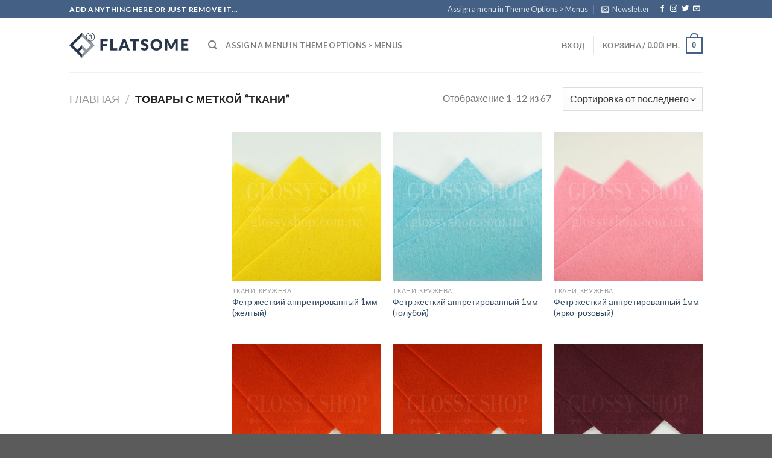

--- FILE ---
content_type: text/css
request_url: http://glossyshop.com.ua/test/wp-content/plugins/liqpay_wordpress/css/liqpay.css?ver=5.6.16
body_size: 1619
content:
.textarea{padding:0;display:inline-block;margin-bottom:5px;font-size:13px;line-height:18px;color:#333333;text-shadow:0 1px 1px rgba(255,255,255,0.75);vertical-align:middle;background-color:#f5f5f5;background-image:linear-gradient(top,#ffffff,#e6e6e6);background-repeat:repeat-x;border-color:rgba(0,0,0,0.1) rgba(0,0,0,0.1) rgba(0,0,0,0.25);border:1px solid #ccc;border-bottom-color:#bbb;-webkit-border-radius:4px;-moz-border-radius:4px;border-radius:4px;-webkit-box-shadow:inset 0 1px 0 rgba(255,255,255,0.2),0 1px 2px rgba(0,0,0,0.05);-moz-box-shadow:inset 0 1px 0 rgba(255,255,255,0.2),0 1px 2px rgba(0,0,0,0.05);box-shadow:inset 0 1px 0 rgba(255,255,255,0.2),0 1px 2px rgba(0,0,0,0.05);cursor:pointer;filter:progid:DXImageTransform.Microsoft.gradient(enabled=false);margin-left:.3em;}.textarea.val{width:82px;}.textarea.sel{float: left;display: inline-block;width: 90px;height: 40px;padding: 10px;}div.no_br br{display:none;}.flag{padding:0 0 0 32px;background-repeat:no-repeat;cursor:pointer;height:22px;margin:4px 0 -5px;display:inline-block;}.flag.usd{margin-top: 10px;  background-image:url(../img/flags1.gif);background-position:0 -22px;}.flag.rub{margin-top: 10px;  background-image:url(../img/flags1.gif);background-position:0 -44px;}.flag.eur{margin-top: 10px;  background-image:url(../img/flags1.gif);background-position:0 0;}.flag.uah{margin-top: 10px;  background-image:url(../img/flags1.gif);background-position:0 -66px;}.btn:hover,.btn:active,.btn.active,.btn.disabled,.btn[disabled]{background-color:#e6e6e6;}.textarea1{display:inline-block;font-size:13px;line-height:18px;color:#333333;text-shadow:0 1px 1px rgba(255,255,255,0.75);vertical-align:middle;background-color:#f5f5f5;background-image:linear-gradient(top,#ffffff,#E7D1C0);background-repeat:repeat-x;border-color:rgba(0,0,0,0.1) rgba(0,0,0,0.1) rgba(0,0,0,0.25);border:1px solid #ccc;border-bottom-color:#bbb;-webkit-border-radius:4px;-moz-border-radius:4px;border-radius:4px;-webkit-box-shadow:inset 0 1px 0 rgba(255,255,255,0.2),0 1px 2px rgba(0,0,0,0.05);-moz-box-shadow:inset 0 1px 0 rgba(255,255,255,0.2),0 1px 2px rgba(0,0,0,0.05);box-shadow:inset 0 1px 0 rgba(255,255,255,0.2),0 1px 2px rgba(0,0,0,0.05);filter:progid:DXImageTransform.Microsoft.gradient(enabled=false);margin-left:.3em;}.btn{width:100%;display:inline-block;padding:4px 10px;margin-bottom:0;font-size:13px;line-height:18px;color:#333333;text-align:center;text-shadow:0 1px 1px rgba(255,255,255,0.75);vertical-align:middle;background-color:#f5f5f5;background-image:linear-gradient(top,#ffffff,#e6e6e6);background-repeat:repeat-x;border-color:rgba(0,0,0,0.1) rgba(0,0,0,0.1) rgba(0,0,0,0.25);border:1px solid #ccc;border-bottom-color:#bbb;-webkit-border-radius:4px;-moz-border-radius:4px;border-radius:4px;-webkit-box-shadow:inset 0 1px 0 rgba(255,255,255,0.2),0 1px 2px rgba(0,0,0,0.05);-moz-box-shadow:inset 0 1px 0 rgba(255,255,255,0.2),0 1px 2px rgba(0,0,0,0.05);box-shadow:inset 0 1px 0 rgba(255,255,255,0.2),0 1px 2px rgba(0,0,0,0.05);cursor:pointer;filter:progid:DXImageTransform.Microsoft.gradient(enabled=false);margin-left:.3em;}.btn:hover{color:#333333;text-decoration:none;background-color:#e6e6e6;background-position:0 -15px;-webkit-transition:background-position .1s linear;-moz-transition:background-position .1s linear;-ms-transition:background-position .1s linear;-o-transition:background-position .1s linear;transition:background-position .1s linear;}.btn_disabled{margin-top:11px;display:inline-block;padding:4px 10px;margin-bottom:0;font-size:13px;line-height:18px;color:#333333;text-align:center;text-shadow:0 1px 1px rgba(255,255,255,0.75);vertical-align:middle;background-color:#f5f5f5;background-image:linear-gradient(top,#ffffff,#e6e6e6);background-repeat:repeat-x;border-color:rgba(0,0,0,0.1) rgba(0,0,0,0.1) rgba(0,0,0,0.25);border:1px solid #ccc;border-bottom-color:#bbb;-webkit-border-radius:4px;-moz-border-radius:4px;border-radius:4px;-webkit-box-shadow:inset 0 1px 0 rgba(255,255,255,0.2),0 1px 2px rgba(0,0,0,0.05);-moz-box-shadow:inset 0 1px 0 rgba(255,255,255,0.2),0 1px 2px rgba(0,0,0,0.05);box-shadow:inset 0 1px 0 rgba(255,255,255,0.2),0 1px 2px rgba(0,0,0,0.05);cursor:pointer;filter:progid:DXImageTransform.Microsoft.gradient(enabled=false);margin-left:.3em;}.btn_disabled:hover{color:#333333;text-decoration:none;background-color:#e6e6e6;background-position:0 -15px;-webkit-transition:background-position .1s linear;-moz-transition:background-position .1s linear;-ms-transition:background-position .1s linear;-o-transition:background-position .1s linear;transition:background-position .1s linear;}.ai1ec-agenda-view .ai1ec-date-title{border:1px solid #cacaca;border-top:none;-webkit-border-radius:5px;-moz-border-radius:5px;border-radius:5px;-webkit-box-shadow:0 2px 2px rgba(0,0,0,0.08);-moz-box-shadow:0 2px 2px rgba(0,0,0,0.08);box-shadow:0 2px 2px rgba(0,0,0,0.08);-webkit-box-sizing:border-box;-moz-box-sizing:border-box;-ms-box-sizing:border-box;box-sizing:border-box;color:#686868;float:left;font-weight:bold!important;background-color:#fbfbfb;background-image:linear-gradient(#fff,#fff1em,#eaeaea);background-repeat:no-repeat;filter:none 9;line-height:1.2em;margin:6.5px .75em;overflow:hidden;text-align:center;text-shadow:0 1px 0 #fff;width:4em;}.ai1ec-agenda-widget-view .ai1ec-month,.ai1ec-agenda-view .ai1ec-month{background:#617284;-webkit-border-radius:4px 4px 0 0;-moz-border-radius:4px 4px 0 0;border-radius:4px 4px 0 0;color:#fff;font-size:.8em;letter-spacing:.2em;padding:0 .2em;text-transform:uppercase;text-shadow:0 -1px 0 rgba(0,0,0,0.25);}.ai1ec-agenda-widget-view .ai1ec-day,.ai1ec-agenda-view .ai1ec-day{font-size:2em;padding:.35em 0 .22em;}.ai1ec-agenda-widget-view .ai1ec-weekday,.ai1ec-agenda-view .ai1ec-weekday{font-size:.8em;padding:0 0 .2em;}.ai1ec-agenda-widget-view .ai1ec-year,.ai1ec-agenda-view .ai1ec-year{background-color:#e8e8e8;-webkit-box-shadow:inset 0 3px 3px rgba(0,0,0,0.08);-moz-box-shadow:inset 0 3px 3px rgba(0,0,0,0.08);box-shadow:inset 0 3px 3px rgba(0,0,0,0.08);font-size:.7em;letter-spacing:.2em;padding:0 .2em;}.ai1ec-agenda-widget-view .ai1ec-date,.ai1ec-agenda-view .ai1ec-date{border-top:0 solid #e5e5e5;background:linear-gradient(#f2f2f2,#f2f2f29em,#fff);background-repeat:no-repeat;}.ai1ec-agenda-widget-view .ai1ec-event > a:hover{color:#354c63;}.ai1ec-week-view .ai1ec-now-marker:hover div,.ai1ec-oneday-view .ai1ec-now-marker:hover div{opacity:1;filter:alpha(opacity=100);}.ai1ec-agenda-view .ai1ec-event{position:relative;clear:right;overflow:hidden;padding:.6em;margin:6.5px 0;border:1px solid #ccc;-webkit-border-radius:.5em;-moz-border-radius:.5em;border-radius:.5em;-webkit-transition:border-color .1s;-moz-transition:border-color .1s;-ms-transition:border-color .1s;-o-transition:border-color .1s;transition:border-color .1s;}.ai1ec-agenda-view .ai1ec-event .ai1ec-event-title{color:#507295;font-weight:bold;font-size:10.5pt;margin:0 0 .4em;-webkit-transition:color .1s;-moz-transition:color .1s;-ms-transition:color .1s;-o-transition:color .1s;transition:color .1s;}.spoiler_body{display:none;}.spoiler_links{cursor:pointer;color:#FF0000;font-size:12px;background-color:#fff7ff;border:1px solid #ffd1fd;}
#table_list tr {
    text-align: center;
}
.yadcf-filter {
    width: 60px;
}

.yadcf-filter-range-date, .yadcf-filter-range, .hasDatepicker {
    width: 56px;
}

.yadcf-filter-wrapper-inner {
    display: inline-block;
}
.yadcf-filter-range-date-seperator, .yadcf-filter-range-number-seperator{
    width: 0px!important;
    margin: 0px!important;
}
table.dataTable thead th, table.dataTable thead td{
    padding-left: 0!important;

}
#yadcf-filter--table_list-9{
    width: 104px!important;
}
tr.currency_exchange {
    width: 60%;
    display: table-row;
    margin: 0 auto;
    text-align: center;
}
tr.currency_exchange td{
    border: 1px solid black;
}
.currency_exchange{
    display: none;
}
tr.currency_exchange th{
    border-bottom: 2px solid black;
}
tr.currency_exchange td {
    background-color: cornsilk;
}
tr.currency_exchange input{
    width: 100%;
    text-align: center;
}
#subscribe_type{display: none; margin-right: 10px}

--- FILE ---
content_type: text/plain
request_url: https://www.google-analytics.com/j/collect?v=1&_v=j102&a=1750057998&t=pageview&_s=1&dl=http%3A%2F%2Fglossyshop.com.ua%2Fproduct-tag%2Ftkani%2F&ul=en-us%40posix&dt=%D1%82%D0%BA%D0%B0%D0%BD%D0%B8%20%7C%20GLOSSY%20SHOP&sr=1280x720&vp=1280x720&_u=IEBAAEIpAAAAACAAI~&jid=261247863&gjid=194482136&cid=969671651.1768698820&tid=UA-51535920-1&_gid=1456483444.1768698820&_r=1&_slc=1&z=24242546
body_size: -286
content:
2,cG-VX78NXVXH0

--- FILE ---
content_type: text/javascript; charset=utf-8
request_url: http://cdn.datatables.net/fixedcolumns/3.2.2/js/dataTables.fixedColumns.min.js?ver=5.6.16
body_size: 4041
content:
/*!
 FixedColumns 3.2.2
 ©2010-2016 SpryMedia Ltd - datatables.net/license
*/
(function(d){"function"===typeof define&&define.amd?define(["jquery","datatables.net"],function(q){return d(q,window,document)}):"object"===typeof exports?module.exports=function(q,r){q||(q=window);if(!r||!r.fn.dataTable)r=require("datatables.net")(q,r).$;return d(r,q,q.document)}:d(jQuery,window,document)})(function(d,q,r,t){var s=d.fn.dataTable,u,m=function(a,b){var c=this;if(this instanceof m){if(b===t||!0===b)b={};var e=d.fn.dataTable.camelToHungarian;e&&(e(m.defaults,m.defaults,!0),e(m.defaults,
b));e=(new d.fn.dataTable.Api(a)).settings()[0];this.s={dt:e,iTableColumns:e.aoColumns.length,aiOuterWidths:[],aiInnerWidths:[],rtl:"rtl"===d(e.nTable).css("direction")};this.dom={scroller:null,header:null,body:null,footer:null,grid:{wrapper:null,dt:null,left:{wrapper:null,head:null,body:null,foot:null},right:{wrapper:null,head:null,body:null,foot:null}},clone:{left:{header:null,body:null,footer:null},right:{header:null,body:null,footer:null}}};if(e._oFixedColumns)throw"FixedColumns already initialised on this table";
e._oFixedColumns=this;e._bInitComplete?this._fnConstruct(b):e.oApi._fnCallbackReg(e,"aoInitComplete",function(){c._fnConstruct(b)},"FixedColumns")}else alert("FixedColumns warning: FixedColumns must be initialised with the 'new' keyword.")};d.extend(m.prototype,{fnUpdate:function(){this._fnDraw(!0)},fnRedrawLayout:function(){this._fnColCalc();this._fnGridLayout();this.fnUpdate()},fnRecalculateHeight:function(a){delete a._DTTC_iHeight;a.style.height="auto"},fnSetRowHeight:function(a,b){a.style.height=
b+"px"},fnGetPosition:function(a){var b=this.s.dt.oInstance;if(d(a).parents(".DTFC_Cloned").length){if("tr"===a.nodeName.toLowerCase())return a=d(a).index(),b.fnGetPosition(d("tr",this.s.dt.nTBody)[a]);var c=d(a).index(),a=d(a.parentNode).index();return[b.fnGetPosition(d("tr",this.s.dt.nTBody)[a]),c,b.oApi._fnVisibleToColumnIndex(this.s.dt,c)]}return b.fnGetPosition(a)},_fnConstruct:function(a){var b=this;if("function"!=typeof this.s.dt.oInstance.fnVersionCheck||!0!==this.s.dt.oInstance.fnVersionCheck("1.8.0"))alert("FixedColumns "+
m.VERSION+" required DataTables 1.8.0 or later. Please upgrade your DataTables installation");else if(""===this.s.dt.oScroll.sX)this.s.dt.oInstance.oApi._fnLog(this.s.dt,1,"FixedColumns is not needed (no x-scrolling in DataTables enabled), so no action will be taken. Use 'FixedHeader' for column fixing when scrolling is not enabled");else{this.s=d.extend(!0,this.s,m.defaults,a);a=this.s.dt.oClasses;this.dom.grid.dt=d(this.s.dt.nTable).parents("div."+a.sScrollWrapper)[0];this.dom.scroller=d("div."+
a.sScrollBody,this.dom.grid.dt)[0];this._fnColCalc();this._fnGridSetup();var c,e=!1;d(this.s.dt.nTableWrapper).on("mousedown.DTFC",function(){e=!0;d(r).one("mouseup",function(){e=!1})});d(this.dom.scroller).on("mouseover.DTFC touchstart.DTFC",function(){e||(c="main")}).on("scroll.DTFC",function(a){!c&&a.originalEvent&&(c="main");if("main"===c&&(0<b.s.iLeftColumns&&(b.dom.grid.left.liner.scrollTop=b.dom.scroller.scrollTop),0<b.s.iRightColumns))b.dom.grid.right.liner.scrollTop=b.dom.scroller.scrollTop});
var f="onwheel"in r.createElement("div")?"wheel.DTFC":"mousewheel.DTFC";if(0<b.s.iLeftColumns)d(b.dom.grid.left.liner).on("mouseover.DTFC touchstart.DTFC",function(){e||(c="left")}).on("scroll.DTFC",function(a){!c&&a.originalEvent&&(c="left");"left"===c&&(b.dom.scroller.scrollTop=b.dom.grid.left.liner.scrollTop,0<b.s.iRightColumns&&(b.dom.grid.right.liner.scrollTop=b.dom.grid.left.liner.scrollTop))}).on(f,function(a){b.dom.scroller.scrollLeft-="wheel"===a.type?-a.originalEvent.deltaX:a.originalEvent.wheelDeltaX});
if(0<b.s.iRightColumns)d(b.dom.grid.right.liner).on("mouseover.DTFC touchstart.DTFC",function(){e||(c="right")}).on("scroll.DTFC",function(a){!c&&a.originalEvent&&(c="right");"right"===c&&(b.dom.scroller.scrollTop=b.dom.grid.right.liner.scrollTop,0<b.s.iLeftColumns&&(b.dom.grid.left.liner.scrollTop=b.dom.grid.right.liner.scrollTop))}).on(f,function(a){b.dom.scroller.scrollLeft-="wheel"===a.type?-a.originalEvent.deltaX:a.originalEvent.wheelDeltaX});d(q).on("resize.DTFC",function(){b._fnGridLayout.call(b)});
var g=!0,h=d(this.s.dt.nTable);h.on("draw.dt.DTFC",function(){b._fnColCalc();b._fnDraw.call(b,g);g=!1}).on("column-sizing.dt.DTFC",function(){b._fnColCalc();b._fnGridLayout(b)}).on("column-visibility.dt.DTFC",function(a,c,d,e,f){if(f===t||f)b._fnColCalc(),b._fnGridLayout(b),b._fnDraw(!0)}).on("select.dt.DTFC deselect.dt.DTFC",function(a){"dt"===a.namespace&&b._fnDraw(!1)}).on("destroy.dt.DTFC",function(){h.off(".DTFC");d(b.dom.scroller).off(".DTFC");d(q).off(".DTFC");d(b.s.dt.nTableWrapper).off(".DTFC");
d(b.dom.grid.left.liner).off(".DTFC "+f);d(b.dom.grid.left.wrapper).remove();d(b.dom.grid.right.liner).off(".DTFC "+f);d(b.dom.grid.right.wrapper).remove()});this._fnGridLayout();this.s.dt.oInstance.fnDraw(!1)}},_fnColCalc:function(){var a=this,b=0,c=0;this.s.aiInnerWidths=[];this.s.aiOuterWidths=[];d.each(this.s.dt.aoColumns,function(e,f){var g=d(f.nTh),h;if(g.filter(":visible").length){var i=g.outerWidth();0===a.s.aiOuterWidths.length&&(h=d(a.s.dt.nTable).css("border-left-width"),i+="string"===
typeof h?1:parseInt(h,10));a.s.aiOuterWidths.length===a.s.dt.aoColumns.length-1&&(h=d(a.s.dt.nTable).css("border-right-width"),i+="string"===typeof h?1:parseInt(h,10));a.s.aiOuterWidths.push(i);a.s.aiInnerWidths.push(g.width());e<a.s.iLeftColumns&&(b+=i);a.s.iTableColumns-a.s.iRightColumns<=e&&(c+=i)}else a.s.aiInnerWidths.push(0),a.s.aiOuterWidths.push(0)});this.s.iLeftWidth=b;this.s.iRightWidth=c},_fnGridSetup:function(){var a=this._fnDTOverflow(),b;this.dom.body=this.s.dt.nTable;this.dom.header=
this.s.dt.nTHead.parentNode;this.dom.header.parentNode.parentNode.style.position="relative";var c=d('<div class="DTFC_ScrollWrapper" style="position:relative; clear:both;"><div class="DTFC_LeftWrapper" style="position:absolute; top:0; left:0;"><div class="DTFC_LeftHeadWrapper" style="position:relative; top:0; left:0; overflow:hidden;"></div><div class="DTFC_LeftBodyWrapper" style="position:relative; top:0; left:0; overflow:hidden;"><div class="DTFC_LeftBodyLiner" style="position:relative; top:0; left:0; overflow-y:scroll;"></div></div><div class="DTFC_LeftFootWrapper" style="position:relative; top:0; left:0; overflow:hidden;"></div></div><div class="DTFC_RightWrapper" style="position:absolute; top:0; right:0;"><div class="DTFC_RightHeadWrapper" style="position:relative; top:0; left:0;"><div class="DTFC_RightHeadBlocker DTFC_Blocker" style="position:absolute; top:0; bottom:0;"></div></div><div class="DTFC_RightBodyWrapper" style="position:relative; top:0; left:0; overflow:hidden;"><div class="DTFC_RightBodyLiner" style="position:relative; top:0; left:0; overflow-y:scroll;"></div></div><div class="DTFC_RightFootWrapper" style="position:relative; top:0; left:0;"><div class="DTFC_RightFootBlocker DTFC_Blocker" style="position:absolute; top:0; bottom:0;"></div></div></div></div>')[0],
e=c.childNodes[0],f=c.childNodes[1];this.dom.grid.dt.parentNode.insertBefore(c,this.dom.grid.dt);c.appendChild(this.dom.grid.dt);this.dom.grid.wrapper=c;0<this.s.iLeftColumns&&(this.dom.grid.left.wrapper=e,this.dom.grid.left.head=e.childNodes[0],this.dom.grid.left.body=e.childNodes[1],this.dom.grid.left.liner=d("div.DTFC_LeftBodyLiner",c)[0],c.appendChild(e));0<this.s.iRightColumns&&(this.dom.grid.right.wrapper=f,this.dom.grid.right.head=f.childNodes[0],this.dom.grid.right.body=f.childNodes[1],this.dom.grid.right.liner=
d("div.DTFC_RightBodyLiner",c)[0],f.style.right=a.bar+"px",b=d("div.DTFC_RightHeadBlocker",c)[0],b.style.width=a.bar+"px",b.style.right=-a.bar+"px",this.dom.grid.right.headBlock=b,b=d("div.DTFC_RightFootBlocker",c)[0],b.style.width=a.bar+"px",b.style.right=-a.bar+"px",this.dom.grid.right.footBlock=b,c.appendChild(f));if(this.s.dt.nTFoot&&(this.dom.footer=this.s.dt.nTFoot.parentNode,0<this.s.iLeftColumns&&(this.dom.grid.left.foot=e.childNodes[2]),0<this.s.iRightColumns))this.dom.grid.right.foot=f.childNodes[2];
this.s.rtl&&d("div.DTFC_RightHeadBlocker",c).css({left:-a.bar+"px",right:""})},_fnGridLayout:function(){var a=this,b=this.dom.grid;d(b.wrapper).width();var c=d(this.s.dt.nTable.parentNode).outerHeight(),e=d(this.s.dt.nTable.parentNode.parentNode).outerHeight(),f=this._fnDTOverflow(),g=this.s.iLeftWidth,h=this.s.iRightWidth,i="rtl"===d(this.dom.body).css("direction"),j=function(b,c){f.bar?a._firefoxScrollError()?34<d(b).height()&&(b.style.width=c+f.bar+"px"):b.style.width=c+f.bar+"px":(b.style.width=
c+20+"px",b.style.paddingRight="20px",b.style.boxSizing="border-box")};f.x&&(c-=f.bar);b.wrapper.style.height=e+"px";0<this.s.iLeftColumns&&(e=b.left.wrapper,e.style.width=g+"px",e.style.height="1px",i?(e.style.left="",e.style.right=0):(e.style.left=0,e.style.right=""),b.left.body.style.height=c+"px",b.left.foot&&(b.left.foot.style.top=(f.x?f.bar:0)+"px"),j(b.left.liner,g),b.left.liner.style.height=c+"px");0<this.s.iRightColumns&&(e=b.right.wrapper,e.style.width=h+"px",e.style.height="1px",this.s.rtl?
(e.style.left=f.y?f.bar+"px":0,e.style.right=""):(e.style.left="",e.style.right=f.y?f.bar+"px":0),b.right.body.style.height=c+"px",b.right.foot&&(b.right.foot.style.top=(f.x?f.bar:0)+"px"),j(b.right.liner,h),b.right.liner.style.height=c+"px",b.right.headBlock.style.display=f.y?"block":"none",b.right.footBlock.style.display=f.y?"block":"none")},_fnDTOverflow:function(){var a=this.s.dt.nTable,b=a.parentNode,c={x:!1,y:!1,bar:this.s.dt.oScroll.iBarWidth};a.offsetWidth>b.clientWidth&&(c.x=!0);a.offsetHeight>
b.clientHeight&&(c.y=!0);return c},_fnDraw:function(a){this._fnGridLayout();this._fnCloneLeft(a);this._fnCloneRight(a);null!==this.s.fnDrawCallback&&this.s.fnDrawCallback.call(this,this.dom.clone.left,this.dom.clone.right);d(this).trigger("draw.dtfc",{leftClone:this.dom.clone.left,rightClone:this.dom.clone.right})},_fnCloneRight:function(a){if(!(0>=this.s.iRightColumns)){var b,c=[];for(b=this.s.iTableColumns-this.s.iRightColumns;b<this.s.iTableColumns;b++)this.s.dt.aoColumns[b].bVisible&&c.push(b);
this._fnClone(this.dom.clone.right,this.dom.grid.right,c,a)}},_fnCloneLeft:function(a){if(!(0>=this.s.iLeftColumns)){var b,c=[];for(b=0;b<this.s.iLeftColumns;b++)this.s.dt.aoColumns[b].bVisible&&c.push(b);this._fnClone(this.dom.clone.left,this.dom.grid.left,c,a)}},_fnCopyLayout:function(a,b,c){for(var e=[],f=[],g=[],h=0,i=a.length;h<i;h++){var j=[];j.nTr=d(a[h].nTr).clone(c,!1)[0];for(var l=0,o=this.s.iTableColumns;l<o;l++)if(-1!==d.inArray(l,b)){var p=d.inArray(a[h][l].cell,g);-1===p?(p=d(a[h][l].cell).clone(c,
!1)[0],f.push(p),g.push(a[h][l].cell),j.push({cell:p,unique:a[h][l].unique})):j.push({cell:f[p],unique:a[h][l].unique})}e.push(j)}return e},_fnClone:function(a,b,c,e){var f=this,g,h,i,j,l,o,p,n,m,k=this.s.dt;if(e){d(a.header).remove();a.header=d(this.dom.header).clone(!0,!1)[0];a.header.className+=" DTFC_Cloned";a.header.style.width="100%";b.head.appendChild(a.header);n=this._fnCopyLayout(k.aoHeader,c,!0);j=d(">thead",a.header);j.empty();g=0;for(h=n.length;g<h;g++)j[0].appendChild(n[g].nTr);k.oApi._fnDrawHead(k,
n,!0)}else{n=this._fnCopyLayout(k.aoHeader,c,!1);m=[];k.oApi._fnDetectHeader(m,d(">thead",a.header)[0]);g=0;for(h=n.length;g<h;g++){i=0;for(j=n[g].length;i<j;i++)m[g][i].cell.className=n[g][i].cell.className,d("span.DataTables_sort_icon",m[g][i].cell).each(function(){this.className=d("span.DataTables_sort_icon",n[g][i].cell)[0].className})}}this._fnEqualiseHeights("thead",this.dom.header,a.header);"auto"==this.s.sHeightMatch&&d(">tbody>tr",f.dom.body).css("height","auto");null!==a.body&&(d(a.body).remove(),
a.body=null);a.body=d(this.dom.body).clone(!0)[0];a.body.className+=" DTFC_Cloned";a.body.style.paddingBottom=k.oScroll.iBarWidth+"px";a.body.style.marginBottom=2*k.oScroll.iBarWidth+"px";null!==a.body.getAttribute("id")&&a.body.removeAttribute("id");d(">thead>tr",a.body).empty();d(">tfoot",a.body).remove();var q=d("tbody",a.body)[0];d(q).empty();if(0<k.aiDisplay.length){h=d(">thead>tr",a.body)[0];for(p=0;p<c.length;p++)l=c[p],o=d(k.aoColumns[l].nTh).clone(!0)[0],o.innerHTML="",j=o.style,j.paddingTop=
"0",j.paddingBottom="0",j.borderTopWidth="0",j.borderBottomWidth="0",j.height=0,j.width=f.s.aiInnerWidths[l]+"px",h.appendChild(o);d(">tbody>tr",f.dom.body).each(function(a){var a=f.s.dt.oFeatures.bServerSide===false?f.s.dt.aiDisplay[f.s.dt._iDisplayStart+a]:a,b=f.s.dt.aoData[a].anCells||d(this).children("td, th"),e=this.cloneNode(false);e.removeAttribute("id");e.setAttribute("data-dt-row",a);for(p=0;p<c.length;p++){l=c[p];if(b.length>0){o=d(b[l]).clone(true,true)[0];o.setAttribute("data-dt-row",
a);o.setAttribute("data-dt-column",p);e.appendChild(o)}}q.appendChild(e)})}else d(">tbody>tr",f.dom.body).each(function(){o=this.cloneNode(true);o.className=o.className+" DTFC_NoData";d("td",o).html("");q.appendChild(o)});a.body.style.width="100%";a.body.style.margin="0";a.body.style.padding="0";k.oScroller!==t&&(h=k.oScroller.dom.force,b.forcer?b.forcer.style.height=h.style.height:(b.forcer=h.cloneNode(!0),b.liner.appendChild(b.forcer)));b.liner.appendChild(a.body);this._fnEqualiseHeights("tbody",
f.dom.body,a.body);if(null!==k.nTFoot){if(e){null!==a.footer&&a.footer.parentNode.removeChild(a.footer);a.footer=d(this.dom.footer).clone(!0,!0)[0];a.footer.className+=" DTFC_Cloned";a.footer.style.width="100%";b.foot.appendChild(a.footer);n=this._fnCopyLayout(k.aoFooter,c,!0);b=d(">tfoot",a.footer);b.empty();g=0;for(h=n.length;g<h;g++)b[0].appendChild(n[g].nTr);k.oApi._fnDrawHead(k,n,!0)}else{n=this._fnCopyLayout(k.aoFooter,c,!1);b=[];k.oApi._fnDetectHeader(b,d(">tfoot",a.footer)[0]);g=0;for(h=n.length;g<
h;g++){i=0;for(j=n[g].length;i<j;i++)b[g][i].cell.className=n[g][i].cell.className}}this._fnEqualiseHeights("tfoot",this.dom.footer,a.footer)}b=k.oApi._fnGetUniqueThs(k,d(">thead",a.header)[0]);d(b).each(function(a){l=c[a];this.style.width=f.s.aiInnerWidths[l]+"px"});null!==f.s.dt.nTFoot&&(b=k.oApi._fnGetUniqueThs(k,d(">tfoot",a.footer)[0]),d(b).each(function(a){l=c[a];this.style.width=f.s.aiInnerWidths[l]+"px"}))},_fnGetTrNodes:function(a){for(var b=[],c=0,d=a.childNodes.length;c<d;c++)"TR"==a.childNodes[c].nodeName.toUpperCase()&&
b.push(a.childNodes[c]);return b},_fnEqualiseHeights:function(a,b,c){if(!("none"==this.s.sHeightMatch&&"thead"!==a&&"tfoot"!==a)){var e,f,g=b.getElementsByTagName(a)[0],c=c.getElementsByTagName(a)[0],a=d(">"+a+">tr:eq(0)",b).children(":first");a.outerHeight();a.height();for(var g=this._fnGetTrNodes(g),b=this._fnGetTrNodes(c),h=[],c=0,a=b.length;c<a;c++)e=g[c].offsetHeight,f=b[c].offsetHeight,e=f>e?f:e,"semiauto"==this.s.sHeightMatch&&(g[c]._DTTC_iHeight=e),h.push(e);c=0;for(a=b.length;c<a;c++)b[c].style.height=
h[c]+"px",g[c].style.height=h[c]+"px"}},_firefoxScrollError:function(){if(u===t){var a=d("<div/>").css({position:"absolute",top:0,left:0,height:10,width:50,overflow:"scroll"}).appendTo("body");u=a[0].clientWidth===a[0].offsetWidth&&0!==this._fnDTOverflow().bar;a.remove()}return u}});m.defaults={iLeftColumns:1,iRightColumns:0,fnDrawCallback:null,sHeightMatch:"semiauto"};m.version="3.2.2";s.Api.register("fixedColumns()",function(){return this});s.Api.register("fixedColumns().update()",function(){return this.iterator("table",
function(a){a._oFixedColumns&&a._oFixedColumns.fnUpdate()})});s.Api.register("fixedColumns().relayout()",function(){return this.iterator("table",function(a){a._oFixedColumns&&a._oFixedColumns.fnRedrawLayout()})});s.Api.register("rows().recalcHeight()",function(){return this.iterator("row",function(a,b){a._oFixedColumns&&a._oFixedColumns.fnRecalculateHeight(this.row(b).node())})});s.Api.register("fixedColumns().rowIndex()",function(a){a=d(a);return a.parents(".DTFC_Cloned").length?this.rows({page:"current"}).indexes()[a.index()]:
this.row(a).index()});s.Api.register("fixedColumns().cellIndex()",function(a){a=d(a);if(a.parents(".DTFC_Cloned").length){var b=a.parent().index(),b=this.rows({page:"current"}).indexes()[b],a=a.parents(".DTFC_LeftWrapper").length?a.index():this.columns().flatten().length-this.context[0]._oFixedColumns.s.iRightColumns+a.index();return{row:b,column:this.column.index("toData",a),columnVisible:a}}return this.cell(a).index()});d(r).on("init.dt.fixedColumns",function(a,b){if("dt"===a.namespace){var c=b.oInit.fixedColumns,
e=s.defaults.fixedColumns;if(c||e)e=d.extend({},c,e),!1!==c&&new m(b,e)}});d.fn.dataTable.FixedColumns=m;return d.fn.DataTable.FixedColumns=m});
